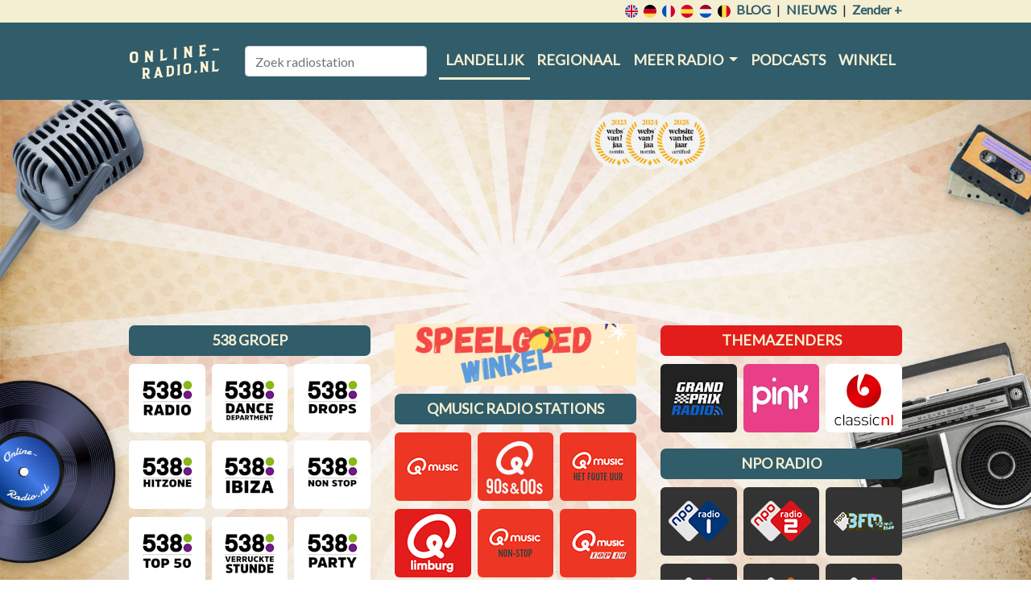

--- FILE ---
content_type: text/html; charset=utf-8
request_url: https://www.online-radio.nl/
body_size: 9197
content:
<!DOCTYPE html>
<html lang="nl-NL">
<head>
    <title>Online radio luisteren bij Online-radio.nl</title>
    <meta charset="utf-8" />
    <meta name="viewport" content="width=device-width, initial-scale=1.0" />
    <meta name='description' content='Online radio luisteren &#x27A4; Grootste selectie Nederlandse radiozenders. Gratis muziek &amp; nieuws luisteren via internet naar FM, DAB&#x2B;, live bij online-radio.nl.' />
    
    <meta property="og:locale" content="nl_NL" />
    <meta property="og:type" content="website" />
    <meta property="og:title" content="Online-Radio.NL" />
    <meta property="og:description" content="Online radio luisteren ☛ dat doe je natuurlijk bij Online-radio.nl ★★★★★ Het platform voor Nederlandstalige radiozenders ☛ Meld ook je radiozender aan" />
    <meta property="og:url" content="https://www.online-radio.nl" />
    <meta property="og:image" content='https://media.online-radio.nl/images/screen.jpg' />
    <meta property="og:site_name" content="Online-Radio.NL" />

    <meta name="twitter:card" content="summary_large_image">
    <meta name="twitter:image:src" content='https://media.online-radio.nl/images/screen.jpg'>
    <meta name="twitter:title" content="Online-Radio.NL">
    <meta name="twitter:description" content="Online radio luisteren ☛ dat doe je natuurlijk bij Online-radio.nl ★★★★★ Het platform voor Nederlandstalige radiozenders ☛ Meld ook je radiozender aan" />
    <meta name="twitter:domain" content="https://www.online-radio.nl">

    <meta name="robots" content="index, follow">
    <link rel="canonical" href="https://www.online-radio.nl" />

    <meta property="fb:app_id" content="476401366552556" />

    <link rel="preload" fetchpriority="high" as="image" href="	https://media.online-radio.nl/images/radio.png" type="image/png">

        <link rel="preconnect" href="https://massariuscdn.com" crossorigin="anonymous">
    <link rel="preconnect" href="https://fonts.gstatic.com" crossorigin />

    <link rel="preload" as="style" href="https://fonts.googleapis.com/css?family=Lato&display=swap" />
    <link rel="stylesheet" href="https://fonts.googleapis.com/css?family=Lato&display=swap" media="print" onload="this.media='all'" />

    



    
        <link rel="stylesheet" href="/css/main.min.css?v=onipAL0QylK4En2iYtZJy-z3LQBJL8jFPKzwEbF5hk4" />
            <script async type="text/javascript" src="https://massariuscdn.com/pubs/online-radio/online-radio_hb_setup.js"></script>

        <!-- Global site tag (gtag.js) - Google Analytics -->
        <script async src="https://www.googletagmanager.com/gtag/js?id=G-BS7RWYF5H6"></script>
        <script>
            window.dataLayer = window.dataLayer || [];
            function gtag() { dataLayer.push(arguments); }
            gtag('js', new Date());
            gtag('config', 'G-BS7RWYF5H6');
            gtag('set', 'content_group', 'Radio');
            gtag('consent', 'default', {
                ad_storage: 'granted',
                analytics_storage: 'granted',
                ad_personalization: 'granted',
                ad_user_data: 'granted'
            });
                (function ga4_heartbeat() { gtag('event', 'NoMusic'); setTimeout(ga4_heartbeat, 5 * 60 * 1000) }());
        </script>
    

    <link href="/favicon.ico" rel="shortcut icon" type="image/x-icon" />



</head>
<body>

    
            <div id="containersiteadleft">
                <div id="containeradleft" style="text-align: right">

                    <!-- /13436254/OnlineRadio_LEFT_DFP -->
                    <div id='div-gpt-ad-1507890199346-4'></div>


                </div>
            </div>
            <div id="containersiteadright">
                <div id="containeradright" style="text-align: left">

                    <!-- /13436254/OnlineRadio_RIGHT_DFP -->
                    <div id='div-gpt-ad-1507890199346-5'></div>


                </div>
            </div>
    
    <header>

        <div id="nav-country">
            <div class='container'>
                <div class='row'>
                    <div class="col-lg-12">
                        <ul>
                            <li>
                                <a href="https://www.online-radio.fm/uk">
                                    <img class="flag" src="https://media.online-radio.nl/images/ico-united-kingdom.svg" alt="icon UK Radio" title="UK Radio stations" />
                                </a>
                            </li>
                            <li>
                                <a href="https://www.online-radio.fm/deutschland">
                                    <img class="flag" src="https://media.online-radio.nl/images/ico-germany.svg" alt="icon Deutsche Radio" title="Deutsche Radiosender" />
                                </a>
                            </li>
                            <li>
                                <a href="https://www.online-radio.fm/la-france">
                                    <img class="flag" src="https://media.online-radio.nl/images/ico-france.svg" alt="icon France Radio" title="Radio en ligne la France" />
                                </a>
                            </li>
                            <li>
                                <a href="https://www.online-radio.fm/espana">
                                    <img class="flag" src="https://media.online-radio.nl/images/ico-spain.svg" alt="icon Espana Radio" title="Radio España" />
                                </a>
                            </li>
                            <li>
                                <a href="/">
                                    <img class="flag" src="https://media.online-radio.nl/images/ico-dutch.svg" alt="icon Nederlandse Radio" title="Nederlandse Radio zenders" />
                                </a>
                            </li>
                            <li>
                                <a href="/belgie">
                                    <img class="flag" src="https://media.online-radio.nl/images/ico-belgium.svg" alt="icon Belgische Radio" title="Belgische Radio zenders" />
                                </a>
                            </li>
                            <li><a class="blog" href="/blog">Blog</a></li>
                            <li>|</li>
                            <li><a class="blog" href="/nieuws" title="Radio Nieuws">Nieuws</a></li>
                            <li>|</li>
                            <li>
                                <a href="/radio/add"><strong>Zender +</strong></a>
                            </li>
                        </ul>
                    </div>
                </div>
            </div>
        </div>

        <nav class="navbar navbar-expand-lg">
            <div class="container">
                <a class="navbar-brand" href="/">
                    <img class="logo" src="https://media.online-radio.nl/images/online-radio.png" alt="Online Radio" />
                </a>

                <button class="navbar-toggler custom-toggler" type="button" data-toggle="collapse" data-target="#navbarSupportedContent" aria-controls="navbarSupportedContent" aria-expanded="false" aria-label="Toggle navigation">
                    <span class="navbar-toggler-icon"></span>
                </button>

                <div class="collapse navbar-collapse" id="navbarSupportedContent">
                    <div class="navbar-search">
                        <div class="col-12">
                            <input class="form-control" id="tbSearch" type="search" placeholder="Zoek radiostation" aria-label="Zoek radiostation" name="radiosearch" />
                        </div>
                    </div>
                    <ul class="navbar-nav ml-auto">
                        <li class="nav-item  selected">
                            <a class="nav-link" href="/">Landelijk</a>
                        </li>
                        <li class="nav-item ">
                            <a class="nav-link" href="/regionale-radiozenders">Regionaal</a>
                        </li>
                        <ul class="navbar-nav">
                            <li class="nav-item dropdown">
                                <a class="nav-link dropdown-toggle" href="#" id="navbarDropdown" role="button" data-toggle="dropdown" aria-haspopup="true" aria-expanded="false">
                                    Meer radio
                                </a>
                                <div class="dropdown-menu" aria-labelledby="navbarDropdown">
                                    <a class="dropdown-item  " href="/non-stop-radio">Non stop radio</a>
                                    <a class="dropdown-item  " href="/overige-radiozenders">Overige</a>
                                </div>
                            </li>
                        </ul>
                        <li class="nav-item">
                            <a class="nav-link" href="/podcasts" title="podcasts">Podcasts</a>
                        </li>
                        <li class="nav-item">
                            <a class="nav-link" href="/winkel" title="Online radio winkel">Winkel</a>
                        </li>
                    </ul>
                </div>
            </div>
        </nav>

            <div id="top_ad-360">
                
                        <!-- /13436254/OnlineRadio_Header_DFP -->
                        <div id='div-gpt-ad-1507890199346-1'></div>
                


            </div>
    </header>


    <div class="container body-content">
        
<div class='row radio-luisteren'>
    <div class="col-lg-12 radio-luisteren-info">
        <div class="radio-luisteren-header">
            <h1>Online radio luisteren</h1>
        </div>
        <div class="radio-luisteren-text">
            <p>Online radio luisteren, stem direct af op je favoriete radiozender zonder app. Stream de landelijke, regionale en lokale radiozenders met je browser op je PC of mobiel. Luister live en gratis met ons online radio portal.</p>

<p>De meest populaire radiozenders zijn verzameld op de homepage, gebruik de zoekfunctie jouw favoriete station te vinden. Luister je graag naar podcasts? Online radio biedt de grootste verzameling Nederlandse podcasts. Ben je op zoek naar een internet radio? Bekijk het aanbod van radio's bij de bekende webshops!</p>

<h2>Hoe luister je radio via een portal</h2>
<p>Online radio werkt hetzelfde als muziek streamen. Vergelijk het met Spotify of Youtube.Klik op het logo van een radio station en de stream wordt geactiveerd.  welke via een server naar je computer, laptop, tablet of smartphone gestuurd wordt. Dit is dus exact wat er gebeurt als je online radio luistert.</p>

<h3>Luisteren via de website</h3>
<p>Naast luisteren via een radioportal heb je natuurlijk ook de mogelijkheid om via de website van het radiostation zelf te luisteren. Door bijvoorbeeld de website van radio Veronica te bezoeken kun je heel snel en simpel online radio streamen. Bijna elke Nederlands (maar ook buitenlands) radiostation biedt via de eigen website radio streams aan. Daarnaast bieden zij vaak ook nog verschillende thema zenders aan.</p>

<h3>Luisteren met een app</h3>
<p>De grotere radiostations uit Nederland hebben naast FM radio of Digital radio een <a href="https://www.online-radio.nl/blog/radio-apps">radio app</a>. Met een app heb je direct alle informatie van de zender in handen. Handig om met acties met te doen.</p>

<h2>Radio Luisteren - Blijf op de Hoogte van het Laatste Nieuws en de Actuele Sportevenementen</h2>
<p>
Naast muziek biedt Online-Radio.nl ook een uitstekende selectie van nieuws- en sportzenders. Luister live naar de laatste ontwikkelingen in binnen- en buitenland, en blijf op de hoogte van belangrijke sportevenementen, wedstrijden en analyses van experts.
</p>
<p>
Op Online-Radio.nl vind je een breed scala aan entertainmentmogelijkheden. Van boeiende talkshows en podcasts tot spannende radiotheaterstukken, je bent slechts een klik verwijderd van een eindeloze reeks vermakelijke opties.
</p>

<h3>Radio online - Eenvoudig en gebruiksvriendelijk Luisteren</h3>
<p>Regelmatig zetten wij radiostations in de spotlight, deze vind je in de rechter bovenhoek. Als het bijna carnaval is, zetten we hier carnaval gerelateerde zenders neer. Of met kerst reserveren we deze ruimte voor de leukste zenders die kersthits uitzenden. De beste en populairste radiostations op één pagina. Eind 2023 zijn buitenlandse zenders uit Duitsland, Spanje, Frankrijk en het Verenigd Koninkrijk toegevoegd. Daarmee zijn ook de internationale radiozenders online te luisteren.</p>

<h2>Regionale radiostations en lokale omroepen</h2>
<p>
Een selectie van de regionale omroepen vind je onder onder het kopje: &#8220;Regionale radio Nederland&#8221;. Hier vind je de 12 regionale omroepen van de provincies. Elke provincie heeft meer lokale en regionale omroepen. Op de pagina <a href="https://www.online-radio.nl/regionale-radiozenders">regionale omroepen pagina</a> vind je een uitgebreid overzicht. 
</p>

<h2>FM Frequenties</h2>
<p>Ben je op zoek naar de live FM frequentie van een radiozender. Kijk dan op onze speciale <a href="https://www.online-radio.nl/blog/radiozenders-fm">FM frequentie</a> pagina. </p>
<p>Online radio wenst je veel luisterplezier!</p>
	

        </div>
    </div>
</div>

<div class='row'>
    <div class="col-lg-4 order-lg-2" id="sidebarmid">

        <div style="text-align:center;padding-top: 8px;">
            <a taget="_blank" rel="nofollow" href="https://www.speelgoedwinkel.nl/speelgoed-spel.html?ref=or" title="speelgoedwinkel"><img style="width:100%" src="https://media.online-radio.nl/images/banner-350.png" alt="Speelgoedwinkel" /></a>
        </div>

        <h3 class='station-header' style='background:  #315c6a;color:#f4efd2;'>QMusic radio stations</h3>
<div class='clearfix row'>
<div class='col-lg-4 col-sm-3 col-4'>
<a href='/qmusic' title='Online Qmusic luisteren' class='station' style='background: #ed3624'><img width='75' height='75' src='https://media.online-radio.nl/images/stations/qmusic.png' alt='Qmusic'></a>
</div>
<div class='col-lg-4 col-sm-3 col-4'>
<a href='/qmusic-90s-00s' title='Online QMusic 90's en 00's  luisteren' class='station' style='background: #ed3624'><img width='75' height='75' src='https://media.online-radio.nl/images/stations/qmusic90-00s.jpg' alt='QMusic 90's en 00's '></a>
</div>
<div class='col-lg-4 col-sm-3 col-4'>
<a href='/qmusic-het-foute-uur' title='Online Qmusic Het Foute Uur luisteren' class='station' style='background: #ed3624'><img width='75' height='75' src='https://media.online-radio.nl/images/stations/qmusic-het-foute-uur.png' alt='Qmusic Het Foute Uur'></a>
</div>
<div class='col-lg-4 col-sm-3 col-4'>
<a href='/qmusic-limburg' title='Online Qmusic Limburg luisteren' class='station' style='background: #e21d1c'><img width='75' height='75' src='https://media.online-radio.nl/images/stations/qmusic-limburg.png' alt='Qmusic Limburg'></a>
</div>
<div class='col-lg-4 col-sm-3 col-4'>
<a href='/qmusic-non-stop' title='Online Qmusic Non-Stop luisteren' class='station' style='background: #ed3624'><img width='75' height='75' src='https://media.online-radio.nl/images/stations/qmusic-non-stop.png' alt='Qmusic Non-Stop'></a>
</div>
<div class='col-lg-4 col-sm-3 col-4'>
<a href='/qmusic-top-40' title='Online QMusic Top 40 luisteren' class='station' style='background: #ed3624'><img width='75' height='75' src='https://media.online-radio.nl/images/stations/qmusic-top-40.png' alt='QMusic Top 40'></a>
</div>
</div>
<div class='banner-rectangle-360' id='AdvertMid1'></div><h3 class='station-header' style='background:  #315c6a;color:#f4efd2;'>Nieuws & Verkeer</h3>
<div class='clearfix row'>
<div class='col-lg-4 col-sm-3 col-4'>
<a href='/bnr-nieuwsradio' title='Online BNR Nieuwsradio luisteren' class='station' style='background: #ffd200'><img width='75' height='75' src='https://media.online-radio.nl/images/stations/bnrNieuwsradio.png' alt='BNR Nieuwsradio'></a>
</div>
<div class='col-lg-4 col-sm-3 col-4'>
<a href='/traffic-radio' title='Online Traffic Radio luisteren' class='station' style='background: #6699ff'><img width='75' height='75' src='https://media.online-radio.nl/images/stations/traffic-radio.png' alt='Traffic Radio'></a>
</div>
</div>
<h3 class='station-header' style='background:  #315c6a;color:#f4efd2;'>Sublime radio zenders</h3>
<div class='clearfix row'>
<div class='col-lg-4 col-sm-3 col-4'>
<a href='/sublime-radio' title='Online Sublime Radio luisteren' class='station' style='background: #000'><img width='75' height='75' src='https://media.online-radio.nl/images/stations/sublime.jpg' alt='Sublime Radio'></a>
</div>
<div class='col-lg-4 col-sm-3 col-4'>
<a href='/sublime-classics' title='Online Sublime Classics luisteren' class='station' style='background: #000'><img width='75' height='75' src='https://media.online-radio.nl/images/stations/sublime-classics.jpg' alt='Sublime Classics'></a>
</div>
<div class='col-lg-4 col-sm-3 col-4'>
<a href='/sublime-smooth' title='Online Sublime Smooth luisteren' class='station' style='background: #000'><img width='75' height='75' src='https://media.online-radio.nl/images/stations/sublime-smooth.jpg' alt='Sublime Smooth'></a>
</div>
<div class='col-lg-4 col-sm-3 col-4'>
<a href='/sublime-soul' title='Online Sublime Soul luisteren' class='station' style='background: #000'><img width='75' height='75' src='https://media.online-radio.nl/images/stations/sublime-soul.jpg' alt='Sublime Soul'></a>
</div>
<div class='col-lg-4 col-sm-3 col-4'>
<a href='/sublime-jazz' title='Online Sublime Jazz luisteren' class='station' style='background: #000'><img width='75' height='75' src='https://media.online-radio.nl/images/stations/sublime-jazz.jpg' alt='Sublime Jazz'></a>
</div>
<div class='col-lg-4 col-sm-3 col-4'>
<a href='/sublime-funk-disco' title='Online Sublime Funk & Disco luisteren' class='station' style='background: #000'><img width='75' height='75' src='https://media.online-radio.nl/images/stations/sublime-funk-disco.jpg' alt='Sublime Funk & Disco'></a>
</div>
</div>
<div class='banner-rectangle-360' id='AdvertMid2'></div><h3 class='station-header' style='background:  #315c6a;color:#f4efd2;'>Regionale Radio Nederland</h3>
<div class='clearfix row'>
<div class='col-lg-4 col-sm-3 col-4'>
<a href='/l1-radio' title='Online L1 Radio luisteren' class='station' style='background: #fff'><img width='75' height='75' src='https://media.online-radio.nl/images/stations/l1Radio.png' alt='L1 Radio'></a>
</div>
<div class='col-lg-4 col-sm-3 col-4'>
<a href='/omroep-brabant' title='Online Omroep Brabant luisteren' class='station' style='background: #fbbe00'><img width='75' height='75' src='https://media.online-radio.nl/images/stations/omroepBrabant.png' alt='Omroep Brabant'></a>
</div>
<div class='col-lg-4 col-sm-3 col-4'>
<a href='/omroep-flevoland' title='Online Omroep Flevoland luisteren' class='station' style='background: #fff'><img width='75' height='75' src='https://media.online-radio.nl/images/stations/omroepFlevoland.png' alt='Omroep Flevoland'></a>
</div>
<div class='col-lg-4 col-sm-3 col-4'>
<a href='/omroep-zeeland' title='Online Omroep Zeeland luisteren' class='station' style='background: #fff'><img width='75' height='75' src='https://media.online-radio.nl/images/stations/omroepZeeland.png' alt='Omroep Zeeland'></a>
</div>
<div class='col-lg-4 col-sm-3 col-4'>
<a href='/omrop-fryslan' title='Online Omrop Fryslan luisteren' class='station' style='background: #fff'><img width='75' height='75' src='https://media.online-radio.nl/images/stations/omroepFryslan.png' alt='Omrop Fryslan'></a>
</div>
<div class='col-lg-4 col-sm-3 col-4'>
<a href='/radio-gelderland' title='Online Radio Gelderland luisteren' class='station' style='background: #fff'><img width='75' height='75' src='https://media.online-radio.nl/images/stations/radio-gelderland.png' alt='Radio Gelderland'></a>
</div>
<div class='col-lg-4 col-sm-3 col-4'>
<a href='/radio-noordholland' title='Online Radio NoordHolland luisteren' class='station' style='background: #fff'><img width='75' height='75' src='https://media.online-radio.nl/images/stations/radioNoordHolland.png' alt='Radio NoordHolland'></a>
</div>
<div class='col-lg-4 col-sm-3 col-4'>
<a href='/rtv-drenthe' title='Online RTV Drenthe luisteren' class='station' style='background: #c80000'><img width='75' height='75' src='https://media.online-radio.nl/images/stations/rtvDrenthe.png' alt='RTV Drenthe'></a>
</div>
<div class='col-lg-4 col-sm-3 col-4'>
<a href='/rtv-noord' title='Online RTV Noord luisteren' class='station' style='background: #fff'><img width='75' height='75' src='https://media.online-radio.nl/images/stations/rtvNoord.png' alt='RTV Noord'></a>
</div>
<div class='col-lg-4 col-sm-3 col-4'>
<a href='/rtv-oost' title='Online RTV Oost luisteren' class='station' style='background: #fff'><img width='75' height='75' src='https://media.online-radio.nl/images/stations/rtvOost.png' alt='RTV Oost'></a>
</div>
<div class='col-lg-4 col-sm-3 col-4'>
<a href='/rtv-rijnmond' title='Online RTV Rijnmond luisteren' class='station' style='background: #fff'><img width='75' height='75' src='https://media.online-radio.nl/images/stations/rtvRijnmond.png' alt='RTV Rijnmond'></a>
</div>
<div class='col-lg-4 col-sm-3 col-4'>
<a href='/rtv-utrecht' title='Online RTV Utrecht luisteren' class='station' style='background: #fff'><img width='75' height='75' src='https://media.online-radio.nl/images/stations/rtv-utrecht.png' alt='RTV Utrecht'></a>
</div>
</div>

    </div>
    <div class='col-lg-4 order-lg-1' id='sidebarleft'>
<h3 class='station-header' style='background:  #315c6a;color:#f4efd2;'>538 Groep</h3>
<div class='clearfix row'>
<div class='col-lg-4 col-sm-3 col-4'>
<a href='/radio-538' title='Online Radio 538 luisteren' class='station' style='background: #fff'><img width='75' height='75' src='https://media.online-radio.nl/images/stations/radio-538.png' alt='Radio 538'></a>
</div>
<div class='col-lg-4 col-sm-3 col-4'>
<a href='/538-dance-department' title='Online 538 Dance Department luisteren' class='station' style='background: #fff'><img width='75' height='75' src='https://media.online-radio.nl/images/stations/538-dance-department.png' alt='538 Dance Department'></a>
</div>
<div class='col-lg-4 col-sm-3 col-4'>
<a href='/538-drops' title='Online 538 Drops luisteren' class='station' style='background: #fff'><img width='75' height='75' src='https://media.online-radio.nl/images/stations/538-drops.png' alt='538 Drops'></a>
</div>
<div class='col-lg-4 col-sm-3 col-4'>
<a href='/538-hitzone' title='Online 538 hitzone luisteren' class='station' style='background: #fff'><img width='75' height='75' src='https://media.online-radio.nl/images/stations/538-hitzone.png' alt='538 hitzone'></a>
</div>
<div class='col-lg-4 col-sm-3 col-4'>
<a href='/538-ibiza' title='Online 538 Ibiza luisteren' class='station' style='background: #fff'><img width='75' height='75' src='https://media.online-radio.nl/images/stations/538-ibiza.png' alt='538 Ibiza'></a>
</div>
<div class='col-lg-4 col-sm-3 col-4'>
<a href='/538-non-stop' title='Online 538 Non Stop luisteren' class='station' style='background: #fff'><img width='75' height='75' src='https://media.online-radio.nl/images/stations/538-non-stop.png' alt='538 Non Stop'></a>
</div>
<div class='col-lg-4 col-sm-3 col-4'>
<a href='/538-top-50' title='Online 538 Top 50 luisteren' class='station' style='background: #fff'><img width='75' height='75' src='https://media.online-radio.nl/images/stations/538-top-50.png' alt='538 Top 50'></a>
</div>
<div class='col-lg-4 col-sm-3 col-4'>
<a href='/538-verruckte-stunde' title='Online 538 Verruckte Stunde luisteren' class='station' style='background: #fff'><img width='75' height='75' src='https://media.online-radio.nl/images/stations/538-verruckte-stunde.png' alt='538 Verruckte Stunde'></a>
</div>
<div class='col-lg-4 col-sm-3 col-4'>
<a href='/538-party' title='Online 538 Party luisteren' class='station' style='background: #fff'><img width='75' height='75' src='https://media.online-radio.nl/images/stations/538-party.png' alt='538 Party'></a>
</div>
</div>
<h3 class='station-header' style='background:  #315c6a;color:#f4efd2;'>Sky radio groep</h3>
<div class='clearfix row'>
<div class='col-lg-4 col-sm-3 col-4'>
<a href='/sky-radio' title='Online Sky Radio luisteren' class='station' style='background: #99cc00'><img width='75' height='75' src='https://media.online-radio.nl/images/stations/sky-radio.png' alt='Sky Radio'></a>
</div>
<div class='col-lg-4 col-sm-3 col-4'>
<a href='/sky-radio-hits' title='Online Sky Radio Hits luisteren' class='station' style='background: #99cc00'><img width='75' height='75' src='https://media.online-radio.nl/images/stations/sky-radio-hits.png' alt='Sky Radio Hits'></a>
</div>
<div class='col-lg-4 col-sm-3 col-4'>
<a href='/sky-radio-lounge' title='Online Sky Radio Lounge luisteren' class='station' style='background: #99cc00'><img width='75' height='75' src='https://media.online-radio.nl/images/stations/sky-radio-lounge.png' alt='Sky Radio Lounge'></a>
</div>
<div class='col-lg-4 col-sm-3 col-4'>
<a href='/sky-radio-lovesongs' title='Online Sky Radio Lovesongs luisteren' class='station' style='background: #99cc00'><img width='75' height='75' src='https://media.online-radio.nl/images/stations/sky-radio-lovesongs.png' alt='Sky Radio Lovesongs'></a>
</div>
<div class='col-lg-4 col-sm-3 col-4'>
<a href='/hit-radio' title='Online Hit Radio luisteren' class='station' style='background: #99cc00'><img width='75' height='75' src='https://media.online-radio.nl/images/stations/hitRadio.png' alt='Hit Radio'></a>
</div>
<div class='col-lg-4 col-sm-3 col-4'>
<a href='/radio-veronica' title='Online Radio Veronica luisteren' class='station' style='background: #99cc00'><img width='75' height='75' src='https://media.online-radio.nl/images/stations/radioVeronica.png' alt='Radio Veronica'></a>
</div>
</div>
<h3 class='station-header' style='background:  #315c6a;color:#f4efd2;'>Radio 10 Stations</h3>
<div class='clearfix row'>
<div class='col-lg-4 col-sm-3 col-4'>
<a href='/radio-10-gold' title='Online Radio 10 luisteren' class='station' style='background: #cccccc'><img width='75' height='75' src='https://media.online-radio.nl/images/stations/radio-10.png' alt='Radio 10'></a>
</div>
<div class='col-lg-4 col-sm-3 col-4'>
<a href='/radio-10-60s-70s-hits' title='Online Radio 10 60's & 70's Hits luisteren' class='station' style='background: #cccccc'><img width='75' height='75' src='https://media.online-radio.nl/images/stations/radio-10-60s-70s-hits.png' alt='Radio 10 60's & 70's Hits'></a>
</div>
<div class='col-lg-4 col-sm-3 col-4'>
<a href='/radio-10-80s-hits' title='Online Radio 10 80's Hits luisteren' class='station' style='background: #cccccc'><img width='75' height='75' src='https://media.online-radio.nl/images/stations/radio-10-80s-hits.png' alt='Radio 10 80's Hits'></a>
</div>
<div class='col-lg-4 col-sm-3 col-4'>
<a href='/radio-10-90s-hits' title='Online Radio 10 90's Hits luisteren' class='station' style='background: #cccccc'><img width='75' height='75' src='https://media.online-radio.nl/images/stations/radio-10-90s-hits.png' alt='Radio 10 90's Hits'></a>
</div>
</div>
<h3 class='station-header' style='background:  #315c6a;color:#f4efd2;'>100% NL Stations</h3>
<div class='clearfix row'>
<div class='col-lg-4 col-sm-3 col-4'>
<a href='/100p-nl' title='Online 100% NL luisteren' class='station' style='background: #ef7d00'><img width='75' height='75' src='https://media.online-radio.nl/images/stations/100pnl.png' alt='100% NL'></a>
</div>
<div class='col-lg-4 col-sm-3 col-4'>
<a href='/100-nl-nederpop' title='Online 100% NL Nederpop luisteren' class='station' style='background: #ef7d00'><img width='75' height='75' src='https://media.online-radio.nl/images/stations/100pnl-nederpop.png' alt='100% NL Nederpop'></a>
</div>
<div class='col-lg-4 col-sm-3 col-4'>
<a href='/100p-nl-feest' title='Online 100% nl feest luisteren' class='station' style='background: #ef7d00'><img width='75' height='75' src='https://media.online-radio.nl/images/stations/100pnl-feest.png' alt='100% nl feest'></a>
</div>
<div class='col-lg-4 col-sm-3 col-4'>
<a href='/100p-nl-nonstop' title='Online 100% nl nonstop luisteren' class='station' style='background: #ef7d00'><img width='75' height='75' src='https://media.online-radio.nl/images/stations/100pnl-nonstop.png' alt='100% nl nonstop'></a>
</div>
<div class='col-lg-4 col-sm-3 col-4'>
<a href='/100p-nl-liefde' title='Online 100% nl liefde luisteren' class='station' style='background: #ef7d00'><img width='75' height='75' src='https://media.online-radio.nl/images/stations/100pnl-liefde.png' alt='100% nl liefde'></a>
</div>
</div>
<h3 class='station-header' style='background:  #315c6a;color:#f4efd2;'>Slam! Stations</h3>
<div class='clearfix row'>
<div class='col-lg-4 col-sm-3 col-4'>
<a href='/slam-fm' title='Online Slam FM luisteren' class='station' style='background: #fff'><img width='75' height='75' src='https://media.online-radio.nl/images/stations/slam.png' alt='Slam FM'></a>
</div>
<div class='col-lg-4 col-sm-3 col-4'>
<a href='/slam-40' title='Online Slam 40 luisteren' class='station' style='background: #fff'><img width='75' height='75' src='https://media.online-radio.nl/images/stations/slam-40.png' alt='Slam 40'></a>
</div>
<div class='col-lg-4 col-sm-3 col-4'>
<a href='/juize' title='Online Slam Juize luisteren' class='station' style='background: #fff'><img width='75' height='75' src='https://media.online-radio.nl/images/stations/slam-juize.png' alt='Slam Juize'></a>
</div>
<div class='col-lg-4 col-sm-3 col-4'>
<a href='/slam-mixmarathon' title='Online Slam Mixmarathon luisteren' class='station' style='background: #fff'><img width='75' height='75' src='https://media.online-radio.nl/images/stations/slam-mixmarathon.png' alt='Slam Mixmarathon'></a>
</div>
<div class='col-lg-4 col-sm-3 col-4'>
<a href='/slam-nonstop' title='Online Slam Nonstop luisteren' class='station' style='background: #fff'><img width='75' height='75' src='https://media.online-radio.nl/images/stations/slam-nonstop.png' alt='Slam Nonstop'></a>
</div>
<div class='col-lg-4 col-sm-3 col-4'>
<a href='/slam-the-boom-room' title='Online Slam The Boom Room luisteren' class='station' style='background: #fff'><img width='75' height='75' src='https://media.online-radio.nl/images/stations/slam-theboomroom.png' alt='Slam The Boom Room'></a>
</div>
<div class='col-lg-4 col-sm-3 col-4'>
<a href='/slam-00s' title='Online SLAM! 00's luisteren' class='station' style='background: #fff'><img width='75' height='75' src='https://media.online-radio.nl/images/stations/slam-00s.png' alt='SLAM! 00's'></a>
</div>
<div class='col-lg-4 col-sm-3 col-4'>
<a href='/slam-housuh-in-de-pauzuh' title='Online SLAM! Housuh In De Pauzuh luisteren' class='station' style='background: #fff'><img width='75' height='75' src='https://media.online-radio.nl/images/stations/slam-housuh-in-de-pauzuh.png' alt='SLAM! Housuh In De Pauzuh'></a>
</div>
<div class='col-lg-4 col-sm-3 col-4'>
<a href='/slamhardstyle' title='Online SLAM!HARDSTYLE luisteren' class='station' style='background: #fff'><img width='75' height='75' src='https://media.online-radio.nl/images/stations/slam-hardstyle.png' alt='SLAM!HARDSTYLE'></a>
</div>
</div>
<h3 class='station-header' style='background:  #315c6a;color:#f4efd2;'>Kink Radio</h3>
<div class='clearfix row'>
<div class='col-lg-4 col-sm-3 col-4'>
<a href='/kink-fm-radio' title='Online Kink FM luisteren' class='station' style='background: #2d2b2c'><img width='75' height='75' src='https://media.online-radio.nl/images/stations/kink-fm.png' alt='Kink FM'></a>
</div>
<div class='col-lg-4 col-sm-3 col-4'>
<a href='/kink-distortion' title='Online Kink Distortion luisteren' class='station' style='background: #2d2b2c'><img width='75' height='75' src='https://media.online-radio.nl/images/stations/kink-distortion.png' alt='Kink Distortion'></a>
</div>
<div class='col-lg-4 col-sm-3 col-4'>
<a href='/kink-dna' title='Online Kink DNA luisteren' class='station' style='background: #2d2b2c'><img width='75' height='75' src='https://media.online-radio.nl/images/stations/kink-dna.png' alt='Kink DNA'></a>
</div>
</div>
</div>

    <div class='col-lg-4 order-lg-3' id='sidebarright'>
<h3 class='station-header' style='background: #e21d1c;color:#f4efd2;'>Themazenders</h3>
<div class='clearfix row'>
<div class='col-lg-4 col-sm-3 col-4'>
<a href='/grand-prix-radio' title='Online Grand Prix Radio luisteren' class='station' style='background: #222222'><img width='75' height='75' src='https://media.online-radio.nl/images/stations/grandprixradio.png' alt='Grand Prix Radio'></a>
</div>
<div class='col-lg-4 col-sm-3 col-4'>
<a href='/pink' title='Online Pink! luisteren' class='station' style='background: #e93f88'><img width='75' height='75' src='https://media.online-radio.nl/images/stations/pink.png' alt='Pink!'></a>
</div>
<div class='col-lg-4 col-sm-3 col-4'>
<a href='/classic-nl' title='Online Classic NL luisteren' class='station' style='background: #fff'><img width='75' height='75' src='https://media.online-radio.nl/images/stations/classicnl.png' alt='Classic NL'></a>
</div>
</div>
<h3 class='station-header' style='background:  #315c6a;color:#f4efd2;'>NPO Radio</h3>
<div class='clearfix row'>
<div class='col-lg-4 col-sm-3 col-4'>
<a href='/radio-1' title='Online Radio 1 luisteren' class='station' style='background: #333'><img width='75' height='75' src='https://media.online-radio.nl/images/stations/npo-radio-1.png' alt='Radio 1'></a>
</div>
<div class='col-lg-4 col-sm-3 col-4'>
<a href='/radio-2' title='Online NPO Radio 2 luisteren' class='station' style='background: #333'><img width='75' height='75' src='https://media.online-radio.nl/images/stations/npo-radio-2.png' alt='NPO Radio 2'></a>
</div>
<div class='col-lg-4 col-sm-3 col-4'>
<a href='/radio-3fm' title='Online Radio 3FM luisteren' class='station' style='background: #333'><img width='75' height='75' src='https://media.online-radio.nl/images/stations/npo-3fm.png' alt='Radio 3FM'></a>
</div>
<div class='col-lg-4 col-sm-3 col-4'>
<a href='/radio-4' title='Online Radio 4 luisteren' class='station' style='background: #333'><img width='75' height='75' src='https://media.online-radio.nl/images/stations/npo-radio-4.png' alt='Radio 4'></a>
</div>
<div class='col-lg-4 col-sm-3 col-4'>
<a href='/radio-5' title='Online Radio 5 luisteren' class='station' style='background: #333'><img width='75' height='75' src='https://media.online-radio.nl/images/stations/npo-radio-5.png' alt='Radio 5'></a>
</div>
<div class='col-lg-4 col-sm-3 col-4'>
<a href='/radio-6' title='Online Radio 6 luisteren' class='station' style='background: #333'><img width='75' height='75' src='https://media.online-radio.nl/images/stations/npo-radio-6.png' alt='Radio 6'></a>
</div>
</div>
<h3 class='station-header' style='background:  #315c6a;color:#f4efd2;'>FunX</h3>
<div class='clearfix row'>
<div class='col-lg-4 col-sm-3 col-4'>
<a href='/funx-nl' title='Online FunX NL luisteren' class='station' style='background: #7b288d'><img width='75' height='75' src='https://media.online-radio.nl/images/stations/funx-nl.png' alt='FunX NL'></a>
</div>
<div class='col-lg-4 col-sm-3 col-4'>
<a href='/funx-dance' title='Online FunX Dance luisteren' class='station' style='background: #7b288d'><img width='75' height='75' src='https://media.online-radio.nl/images/stations/funx-dance.png' alt='FunX Dance'></a>
</div>
<div class='col-lg-4 col-sm-3 col-4'>
<a href='/funx-hip-hop' title='Online FunX Hip Hop luisteren' class='station' style='background: #7b288d'><img width='75' height='75' src='https://media.online-radio.nl/images/stations/funx-hip-hop.png' alt='FunX Hip Hop'></a>
</div>
<div class='col-lg-4 col-sm-3 col-4'>
<a href='/funx-latin' title='Online FunX Latin luisteren' class='station' style='background: #7b288d'><img width='75' height='75' src='https://media.online-radio.nl/images/stations/funx-latin.png' alt='FunX Latin'></a>
</div>
<div class='col-lg-4 col-sm-3 col-4'>
<a href='/funx-reggae' title='Online FunX Reggae luisteren' class='station' style='background: #7b288d'><img width='75' height='75' src='https://media.online-radio.nl/images/stations/funx-reggae.png' alt='FunX Reggae'></a>
</div>
<div class='col-lg-4 col-sm-3 col-4'>
<a href='/funx-slow-jamz' title='Online FunX Slow Jamz luisteren' class='station' style='background: #7b288d'><img width='75' height='75' src='https://media.online-radio.nl/images/stations/funx-slow-jamz.png' alt='FunX Slow Jamz'></a>
</div>
</div>
<h3 class='station-header' style='background:  #315c6a;color:#f4efd2;'>Hardstyle & Hardcore radio</h3>
<div class='clearfix row'>
<div class='col-lg-4 col-sm-3 col-4'>
<a href='/back-2-school' title='Online Back 2 School luisteren' class='station' style='background: #fff'><img width='75' height='75' src='https://media.online-radio.nl/images/stations/B2S.png' alt='Back 2 School'></a>
</div>
<div class='col-lg-4 col-sm-3 col-4'>
<a href='/hardcore-radio' title='Online Hardcore Radio luisteren' class='station' style='background: #fff'><img width='75' height='75' src='https://media.online-radio.nl/images/stations/hardcoreRadio.png' alt='Hardcore Radio'></a>
</div>
<div class='col-lg-4 col-sm-3 col-4'>
<a href='/q-dance-radio' title='Online Q-dance Radio luisteren' class='station' style='background: #fff'><img width='75' height='75' src='https://media.online-radio.nl/images/stations/qDanceRadio.png' alt='Q-dance Radio'></a>
</div>
</div>
<h3 class='station-header' style='background:  #315c6a;color:#f4efd2;'>Radio voor kinderen</h3>
<div class='clearfix row'>
<div class='col-lg-4 col-sm-3 col-4'>
<a href='/efteling-radio' title='Online Efteling Radio luisteren' class='station' style='background: #50b1c7'><img width='75' height='75' src='https://media.online-radio.nl/images/stations/efteling-kids-radio.png' alt='Efteling Radio'></a>
</div>
<div class='col-lg-4 col-sm-3 col-4'>
<a href='/ketnet-hits' title='Online Ketnet Hits  luisteren' class='station' style='background: #012069'><img width='75' height='75' src='https://media.online-radio.nl/images/stations/ketnet-hits.png' alt='Ketnet Hits '></a>
</div>
<div class='col-lg-4 col-sm-3 col-4'>
<a href='/tomkeradio' title='Online Tomkeradio luisteren' class='station' style='background: #fded79'><img width='75' height='75' src='https://media.online-radio.nl/images/stations/tomkeradio.png' alt='Tomkeradio'></a>
</div>
</div>
<h3 class='station-header' style='background:  #315c6a;color:#f4efd2;'>Overige radiostations</h3>
<div class='clearfix row'>
<div class='col-lg-4 col-sm-3 col-4'>
<a href='/dance-fm' title='Online Dance FM luisteren' class='station' style='background: #333'><img width='75' height='75' src='https://media.online-radio.nl/images/stations/danceFM.png' alt='Dance FM'></a>
</div>
<div class='col-lg-4 col-sm-3 col-4'>
<a href='/disco-classic-radio' title='Online Disco Classic Radio luisteren' class='station' style='background: #000'><img width='75' height='75' src='https://media.online-radio.nl/images/stations/disco-classic-radio.png' alt='Disco Classic Radio'></a>
</div>
<div class='col-lg-4 col-sm-3 col-4'>
<a href='/foute-muziek-radio' title='Online Foute Muziek Radio luisteren' class='station' style='background: #67af23'><img width='75' height='75' src='https://media.online-radio.nl/images/stations/foute-muziek-radio.png' alt='Foute Muziek Radio'></a>
</div>
<div class='col-lg-4 col-sm-3 col-4'>
<a href='/freeminded-fm' title='Online Freeminded FM luisteren' class='station' style='background: #fff'><img width='75' height='75' src='https://media.online-radio.nl/images/stations/freemindedfm.png' alt='Freeminded FM'></a>
</div>
<div class='col-lg-4 col-sm-3 col-4'>
<a href='/gigant-fm' title='Online Gigant FM luisteren' class='station' style='background: #fff'><img width='75' height='75' src='https://media.online-radio.nl/images/stations/gigantFM.png' alt='Gigant FM'></a>
</div>
<div class='col-lg-4 col-sm-3 col-4'>
<a href='/wild-fm' title='Online Wild FM luisteren' class='station' style='background: #fff'><img width='75' height='75' src='https://media.online-radio.nl/images/stations/wildFM.png' alt='Wild FM'></a>
</div>
</div>
<h3 class='station-header' style='background:  #315c6a;color:#f4efd2;'>Nederlandstalige radio</h3>
<div class='clearfix row'>
<div class='col-lg-4 col-sm-3 col-4'>
<a href='/radio-continu' title='Online Radio Continu luisteren' class='station' style='background: #4aa5a5'><img width='75' height='75' src='https://media.online-radio.nl/images/stations/radio-continu.png' alt='Radio Continu'></a>
</div>
<div class='col-lg-4 col-sm-3 col-4'>
<a href='/radionl' title='Online RADIONL luisteren' class='station' style='background: #fff'><img width='75' height='75' src='https://media.online-radio.nl/images/stations/radionl.png' alt='RADIONL'></a>
</div>
<div class='col-lg-4 col-sm-3 col-4'>
<a href='/sterren.nl-radio' title='Online Sterren.nl Radio luisteren' class='station' style='background: #4aa5a5'><img width='75' height='75' src='https://media.online-radio.nl/images/stations/sterren-nl-radio.png' alt='Sterren.nl Radio'></a>
</div>
</div>
<h3 class='station-header' style='background:  #315c6a;color:#f4efd2;'>Aanbevolen</h3>
<div class='clearfix row'>
<div class='col-lg-4 col-sm-3 col-4'>
<a href='/arrow-classic-rock' title='Online Arrow Classic Rock luisteren' class='station' style='background: #333'><img width='75' height='75' src='https://media.online-radio.nl/images/stations/arrow-classic-rock.png' alt='Arrow Classic Rock'></a>
</div>
<div class='col-lg-4 col-sm-3 col-4'>
<a href='/joe-nl' title='Online Joe luisteren' class='station' style='background: #1e63c8'><img width='75' height='75' src='https://media.online-radio.nl/images/stations/joe-fm.jpg' alt='Joe'></a>
</div>
<div class='col-lg-4 col-sm-3 col-4'>
<a href='/radio-decibel' title='Online Radio Decibel luisteren' class='station' style='background: #0397d6'><img width='75' height='75' src='https://media.online-radio.nl/images/stations/radio-decibel.png' alt='Radio Decibel'></a>
</div>
<div class='col-lg-4 col-sm-3 col-4'>
<a href='/soul-radio' title='Online Soul Radio luisteren' class='station' style='background: #fff'><img width='75' height='75' src='https://media.online-radio.nl/images/stations/soul-radio.png' alt='Soul Radio'></a>
</div>
<div class='col-lg-4 col-sm-3 col-4'>
<a href='/tukker-fm' title='Online Tukker FM luisteren' class='station' style='background: #000'><img width='75' height='75' src='https://media.online-radio.nl/images/stations/tukker-fm.png' alt='Tukker FM'></a>
</div>
<div class='col-lg-4 col-sm-3 col-4'>
<a href='/amor-fm' title='Online Amor FM luisteren' class='station' style='background: #00aeef'><img width='75' height='75' src='https://media.online-radio.nl/images/stations/amor-fm.jpg' alt='Amor FM'></a>
</div>
<div class='col-lg-4 col-sm-3 col-4'>
<a href='/nostalgie-nl' title='Online Nostalgie NL luisteren' class='station' style='background: #f39200'><img width='75' height='75' src='https://media.online-radio.nl/images/stations/nostalgie-nl.png' alt='Nostalgie NL'></a>
</div>
<div class='col-lg-4 col-sm-3 col-4'>
<a href='/pinguin-indie' title='Online Pinguin Indie luisteren' class='station' style='background: #fff'><img width='75' height='75' src='https://media.online-radio.nl/images/stations/pinguin-indie.png' alt='Pinguin Indie'></a>
</div>
<div class='col-lg-4 col-sm-3 col-4'>
<a href='/simone-fm' title='Online Simone FM luisteren' class='station' style='background: #d9003b'><img width='75' height='75' src='https://media.online-radio.nl/images/stations/simone-fm.png' alt='Simone FM'></a>
</div>
</div>
</div>

</div>




    </div>

    <footer>
        <div class="container">
            <div class="row">
                <div id="copyright" class="col-lg-6">
                    <span>&copy; 2026 Op internet <a href="https://www.online-radio.nl">radio luisteren</a> doe je bij <a href="https://www.online-radio.nl">Online radio</a>!</span>
                </div>
                <div id="nav-footer-links" class="col-lg-6">
                    <ul>
                        <li><a href="/radio/add">Zender toevoegen</a></li>
                        <li> | </li>
                        <li><a href="/partners">Partners</a></li>
                        <li> | </li>
                        <li><a href="/privacy">Privacy</a></li>
                        <li> | </li>
                        <li><a href="#" onclick="showConsentManager()">Cookies</a></li>
                        <li> | </li>
                        <li><a href="/contact">Contact</a></li>
                    </ul>
                </div>
            </div>
        </div>
    </footer>

    

    
        <script src="/js/main.min.js?v=tO9SdHzzPhcm3TWjRlI3ZqGOFzqzAMME1SJ-9D88HhY"></script>
    

    <script>
        $(document).ready(function () {
            $('#tbSearch').autocomplete({
                serviceUrl: '/Index?handler=Search',
                onSelect: function (suggestion) {
                    window.location = suggestion.data;
                }
            });
        });
    </script>
    
    <script defer>
        $(function () {
            $('#AdvertMid1').load('/index?handler=AdvertMid1');
            $('#AdvertMid2').load('/index?handler=AdvertMid2');
        });
    </script>

        <script type="application/ld+json">
            {
              "@context" : "http://schema.org",
              "@type" : "RadioStation",
              "name" : "Online Radio",
              "description" : "Gemiddelde rating radio stations op Online Radio",
              "url": "https://www.online-radio.nl",
              "aggregateRating" : {
                "@type" : "AggregateRating",
                "ratingValue" : "3,3",
                "bestRating" : "5",
                "worstRating" : "1",
                "ratingCount" : "98599"
              },
              "image" : {
                  "url" : "https://media.online-radio.nl/images/online-radio.png",
                  "@type" : "ImageObject"
              }
            }
        </script>


</body>
</html>


--- FILE ---
content_type: text/html; charset=utf-8
request_url: https://www.online-radio.nl/index?handler=AdvertMid1
body_size: 26
content:

        <!-- /13436254/OnlineRadio_ATF_DFP -->
        <div id='div-gpt-ad-1507890199346-2'></div>



--- FILE ---
content_type: text/html; charset=utf-8
request_url: https://www.online-radio.nl/index?handler=AdvertMid2
body_size: 7
content:
    
        <!-- /13436254/OnlineRadio_BTF_DFP -->
        <div id='div-gpt-ad-1507890199346-3'></div>

